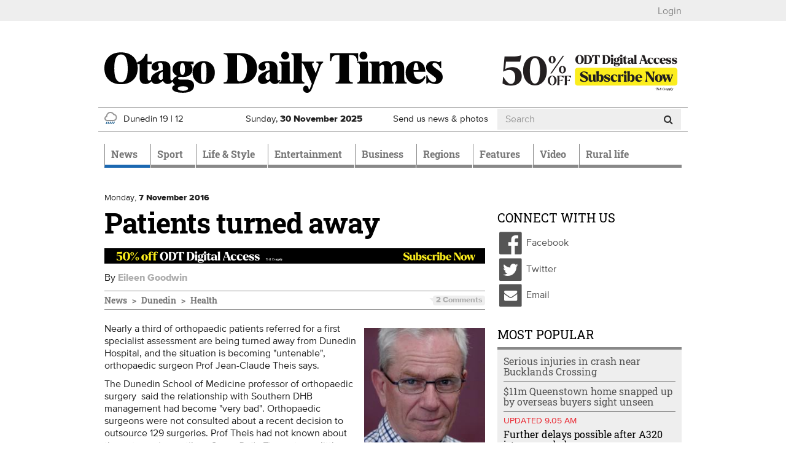

--- FILE ---
content_type: text/html; charset=utf-8
request_url: https://www.google.com/recaptcha/api2/aframe
body_size: 184
content:
<!DOCTYPE HTML><html><head><meta http-equiv="content-type" content="text/html; charset=UTF-8"></head><body><script nonce="_8aEbGyKWf2aXAiQzh4KYQ">/** Anti-fraud and anti-abuse applications only. See google.com/recaptcha */ try{var clients={'sodar':'https://pagead2.googlesyndication.com/pagead/sodar?'};window.addEventListener("message",function(a){try{if(a.source===window.parent){var b=JSON.parse(a.data);var c=clients[b['id']];if(c){var d=document.createElement('img');d.src=c+b['params']+'&rc='+(localStorage.getItem("rc::a")?sessionStorage.getItem("rc::b"):"");window.document.body.appendChild(d);sessionStorage.setItem("rc::e",parseInt(sessionStorage.getItem("rc::e")||0)+1);localStorage.setItem("rc::h",'1764450604028');}}}catch(b){}});window.parent.postMessage("_grecaptcha_ready", "*");}catch(b){}</script></body></html>

--- FILE ---
content_type: application/x-javascript
request_url: https://www.odt.co.nz/sites/default/files/js/js_-x2CnZiBAKmEZs93anKX9MM3TxY8-77L6Rjb172aOsE.js
body_size: 2790
content:
(function ($) {
    'use strict';
    Drupal.behaviors.ACChangeEnterBehavior = {
        attach: function (context, settings) {
            $('input.form-autocomplete', context).once('ac-change-enter-behavior', function() {
                $(this).keypress(function(e) {
                    var ac = $('#autocomplete');
                    if (e.keyCode == 13 && typeof ac[0] != 'undefined') {
                        e.preventDefault();
                        ac.each(function () {
                            if(this.owner.selected == false){
                                this.owner.selectDown();
                            }
                            this.owner.hidePopup();
                        });
                        $(this).trigger('change');
                    }
                });
            });
        }
    };
}(jQuery));
;
(function ($) {

  Drupal.behaviors.nol = {
    attach: function (context, settings) {
      if (typeof Drupal.settings.nol === 'undefined') {
        return false;
      }
      !function (t, n) {
        t[n] = t[n] || {
          nlsQ: function (e, o, c, r, s, i) {
            return s = t.document, r = s.createElement("script"), r.async = 1, r.src = ("http:" === t.location.protocol ? "http:" : "https:") + "//cdn-gl.imrworldwide.com/conf/" + e + ".js#name=" + o + "&ns=" + n, i = s.getElementsByTagName("script")[0], i.parentNode.insertBefore(r, i), t[n][o] = t[n][o] || {
              g: c || {},
              ggPM: function (e, c, r, s, i) {
                (t[n][o].q = t[n][o].q || []).push([e, c, r, s, i])
              }
            }, t[n][o]
          }
        }
      }(window, "NOLBUNDLE");
      var nSdkInstance = NOLBUNDLE.nlsQ(Drupal.settings.nol.apid, 'nSdkInstance', {nol_sdkDebug: Drupal.settings.nol.debug});
      var staticMetadataObject = {
        // Required: the same for every static asset
        type: 'static',
        // Required and needs to be unique per asset
        assetid: Drupal.settings.nol.assetid || Drupal.settings.nol.assetid_fallback,
        // Required: please discuss values with Nielsen
        section: Drupal.settings.nol.defaultsection,
        // Optional: optional segment reporting
        // segA: 'Segment A Name',
        // Optional: optional segment reporting
        // segB: 'Segment B Name',
        // Optional: used for off-platform - FBIA and Google AMP
        // segC: 'Segment C Name'
      };
      nSdkInstance.ggPM('staticstart', staticMetadataObject);
    }
  };

})(jQuery);

/**

 <script type="text/javascript" src="//secure-nz.imrworldwide.com/v60.js">
 </script>
 <script type="text/javascript">
 var pvar = { cid: "nz-alliedpress", content: "0", server: "secure-nz" };
 var trac = nol_t(pvar);
 trac.record().post();
 </script>
 <noscript>
 <div>
 <img src="//secure-nz.imrworldwide.com/cgi-bin/m?ci=nz-alliedpress&amp;cg=0&amp;cc=1&amp;ts=noscript"
 width="1" height="1" alt="" />
 </div>
 </noscript>

 */
;
(function ($) {

  Drupal.behaviors.odt_taboola = {
    attach: function (context, settings) {
      if (typeof settings.odt_taboola === 'undefined' || settings.odt_taboola.enabled == false || settings.odt_taboola.loaded == true) {
        return false;
      }
      window._taboola = window._taboola || [];
      _taboola.push({article:'auto'});
      !function (e, f, u, i) {
        if (!document.getElementById(i)){
          e.async = 1;
          e.src = u;
          e.id = i;
          f.parentNode.insertBefore(e, f);
        }
      }(
        document.createElement('script'),
        document.getElementsByTagName('script')[0],
        '//cdn.taboola.com/libtrc/alliedpress-otagodailytimes/loader.js',
        'tb_loader_script'
      );
      if (window.performance && typeof window.performance.mark == 'function') {
        window.performance.mark('tbl_ic');
      }
      _taboola.push({
        mode: settings.odt_taboola.mode,
        container: settings.odt_taboola.container,
        placement: settings.odt_taboola.placement,
        target_type: settings.odt_taboola.target_type,
      });
      _taboola.push({flush: true});
      settings.odt_taboola.loaded = true;
    }
  };

})(jQuery);
;
(function ($) {

  Drupal.behaviors.odt_video_intelligence = {
    attach: function (context, settings) {
      // Bail if not enabled for this page.
      if (typeof settings.odt_video_intelligence === 'undefined' || settings.odt_video_intelligence.enabled == false) {
        return false;
      }
      // Bail if not on a story variant.
      if (!$('body').hasClass('node-type-story')) {
        return false;
      }
      // Code from https://wrms.catalyst.net.nz/attachment.php/video-instream-code.txt?id=130861
      var scp = document.createElement("script");
      var videoContainerId = "odt_video_intelligence";
      var config = {
        ChannelID: '5ecf5d2ff86ea2016e2969fa',
        AdUnitType: '2',
        PublisherID: '237294731721935',
        PlacementID: 'pltZHLto9Cf7PlhDbWl',
        DivID: videoContainerId,
        IAB_Category: 'IAB12',
        Keywords: '',
        Language: 'en-us',
        BG_Color: '',
        Text_Color: '',
        Font: '',
        FontSize: '',
      };
      scp.src='https://s.vi-serve.com/tagLoader.js';
      scp.type = "text/javascript";
      scp.async = true;
      scp.onload = function() {
        window[btoa('video intelligence start')].init(config);
      };

      // Modified to inject two-thirds down into story content if more than 10 paragraphs.
      var videoContainer = $('<div>');
      videoContainer.attr('id', videoContainerId);
      var story = $('.pane-node-content .node-story:first > .field-name-body > .field-items > .field-item');
      var minParagraphs = 10;
      var paragraphs = $('> p', story).length;

      if (paragraphs >= minParagraphs) {
        var paragraphIndex = Math.round(paragraphs * (2/3));
        $('> p', story).each(function(i) {
          if (i >= paragraphIndex && $(this).is('p:not(:empty)')) {
            $(this).after(videoContainer);
            return false;
          }
        });
        (document.getElementsByTagName('head')[0] || document.documentElement.appendChild(document.createElement('head'))).appendChild(scp);
      }
    }
  };

})(jQuery);
;
/**
 * @file
 * Fixes overlapping contextual link icons.
 */

/**
 * Moves overlapping contextual links.
 */
jQuery(function($) {
  // Declare Arrays
  left_array = new Array();
  top_array = new Array();

  // Get all the contexual link containers and iterate through them
  $('.contextual-links-wrapper').each(function(index){
    // Set a convenience variable for the x-coord of the gear
    var this_left = $(this).offset().left;

    // Set a convenience variable for the y-coord of the gear
    var this_top = $(this).offset().top;

    // hidden/undisplayed elements are 0, we don't care about them
    if (this_left != 0 && this_top != 0) {

      // Don't do anything on the first element, because it's got nothing to
      // match to.
      if (left_array.length != 0) {

        // Loop through all our previous top values.
        for (i in top_array) {
          // Get a range 20 either side of the associated left value.
          min = left_array[i] - 19;
          max = left_array[i] + 19;

          // If the top is the same, and the left value is within our range, add
          // 20pixels to the top.
          if ((this_left > min) && (this_left < max) && this_top == top_array[i]) {
            this_top += 20;
            $(this).offset({top: this_top});
          }
        }
      }

      // Record the left and top values for our next loop.
      // Add the current container x-coord to the list of containers
      left_array.push(this_left);
      // Add the current container y-coord to the list of containers
      top_array.push(this_top);

    }
  });
});
;


--- FILE ---
content_type: application/javascript; charset=utf-8
request_url: https://my.odt.co.nz/bwtw/api/TheWall/ODT/ODT?pg=DEFAULT&status=true&callback=jQuery224013413307282478626_1764450596959&_=1764450596960
body_size: 1016
content:
jQuery224013413307282478626_1764450596959({"trackData":{"Cookie":"c268ed42-ff2f-4347-8de6-6617178b0ea5","SiteCode":"ODT","Product":"ODT","PageGroup":"DEFAULT","Url":"https://www.odt.co.nz/news/dunedin/health/patients-turned-away","UserAgent":"Mozilla/5.0 (Macintosh; Intel Mac OS X 10_15_7) AppleWebKit/537.36 (KHTML, like Gecko) Chrome/131.0.0.0 Safari/537.36; ClaudeBot/1.0; +claudebot@anthropic.com)","IP":"18.188.132.132"},"viewRate":{"AllowedViews":0,"Since":new Date(-1389186000000),"NumViews":0},"userInfo":null});

--- FILE ---
content_type: image/svg+xml
request_url: https://www.odt.co.nz/sites/all/modules/custom/odt_weather/images/showers.svg
body_size: 1057
content:
<?xml version="1.0" encoding="utf-8"?>
<!-- Generator: Adobe Illustrator 16.0.4, SVG Export Plug-In . SVG Version: 6.00 Build 0)  -->
<!DOCTYPE svg PUBLIC "-//W3C//DTD SVG 1.1//EN" "http://www.w3.org/Graphics/SVG/1.1/DTD/svg11.dtd">
<svg version="1.1" id="Layer_1" xmlns="http://www.w3.org/2000/svg" xmlns:xlink="http://www.w3.org/1999/xlink" x="0px" y="0px"
	 width="42.784px" height="39.865px" viewBox="0 0 42.784 39.865" enable-background="new 0 0 42.784 39.865" xml:space="preserve">
<g>
	<path fill="#175A8B" d="M6.174,39.865c-0.254,0-0.511-0.092-0.739-0.285c-0.611-0.521-0.777-1.578-0.37-2.359l2.646-5.058
		c0.408-0.781,1.235-0.994,1.85-0.471c0.613,0.521,0.779,1.576,0.371,2.357l-2.644,5.058C7.028,39.598,6.604,39.865,6.174,39.865z"
		/>
	<path fill="#175A8B" d="M12.362,39.865c-0.254,0-0.514-0.092-0.738-0.285c-0.613-0.521-0.78-1.578-0.371-2.359l2.644-5.058
		c0.408-0.781,1.236-0.994,1.852-0.471c0.613,0.521,0.778,1.576,0.369,2.357l-2.644,5.058
		C13.216,39.598,12.792,39.865,12.362,39.865z"/>
	<path fill="#175A8B" d="M18.548,39.865c-0.254,0-0.512-0.092-0.739-0.285c-0.611-0.521-0.777-1.578-0.369-2.359l2.645-5.058
		c0.407-0.781,1.236-0.994,1.851-0.471c0.613,0.521,0.778,1.576,0.37,2.357l-2.644,5.058C19.401,39.598,18.978,39.865,18.548,39.865
		z"/>
	<path fill="#175A8B" d="M24.736,39.865c-0.255,0-0.512-0.092-0.739-0.285c-0.613-0.521-0.778-1.578-0.371-2.359l2.646-5.058
		c0.407-0.781,1.235-0.994,1.852-0.471c0.613,0.521,0.777,1.576,0.369,2.357l-2.646,5.058
		C25.589,39.598,25.166,39.865,24.736,39.865z"/>
	<path fill="#175A8B" d="M30.924,39.865c-0.254,0-0.511-0.092-0.738-0.285c-0.612-0.521-0.777-1.578-0.371-2.359l2.645-5.058
		c0.408-0.781,1.237-0.994,1.851-0.471c0.613,0.521,0.779,1.576,0.37,2.357l-2.644,5.058C31.779,39.598,31.355,39.865,30.924,39.865
		z"/>
	<path fill="#959494" d="M32.878,6.566C30.116,2.492,25.471,0,20.515,0C12.805,0,6.441,5.878,5.672,13.387
		C2.344,14.553,0,17.735,0,21.377c0,4.666,3.797,8.463,8.464,8.463h23.377l0.069-0.006c6.099-0.43,10.874-5.57,10.874-11.701
		C42.784,12.326,38.512,7.437,32.878,6.566z M31.696,25.818H8.464c-2.45,0-4.443-1.992-4.443-4.441c0-2.219,1.654-4.11,3.851-4.401
		l1.754-0.232l-0.009-1.771V14.92c0-6.011,4.889-10.897,10.898-10.897c3.875,0,7.492,2.086,9.438,5.443l0.541,0.933l1.074,0.065
		c4.034,0.253,7.195,3.622,7.195,7.669C38.764,22.141,35.663,25.504,31.696,25.818z"/>
</g>
</svg>


--- FILE ---
content_type: application/x-javascript
request_url: https://www.odt.co.nz/sites/default/files/js/js_IR9AnWa5YsQMN6EX779wnvvioxywbVP7_p5OsVuJIEo.js
body_size: 5437
content:
(function(Drupal, $) {
  "use strict";

  $.authcache_cookie = function(name, value, lifetime) {
    lifetime = (typeof lifetime === 'undefined') ? Drupal.settings.authcache.cl : lifetime;
    $.cookie(name, value, $.extend(Drupal.settings.authcache.cp, {expires: lifetime}));
  };
}(Drupal, jQuery));
;
/**
 * Scan page for ad zones and make ad calls to SAS IA.
 */
jQuery(document).ready(function() {
    var SASIA_DEBUG=false; // Enable logging
    var SASIA_ERRORS=true; // Disable errors.

    var sasia_log = function() {
        // Debug can be enabled at `admin/config/services/sasia`.
        if (!SASIA_DEBUG && typeof Drupal.settings.sasia.debug !== 'undefined') {
            SASIA_DEBUG = Drupal.settings.sasia.debug;
        }
        // Debug can be enabled via `?sasia_debug=1` also.
        if (!SASIA_DEBUG && window.location.search.indexOf('sasia_debug=1') > -1) {
            SASIA_DEBUG = true;
        }
        if (SASIA_DEBUG) {
            console.log.apply(console, arguments);
        }
    };

    sasia_log('sasia.js ready');

    // Whether to render content ads within the body of a story page.
    var displayContentAd = jQuery('body').hasClass('node-type-story') && !jQuery('.pane-node-content .node-story').hasClass('do-not-display-content-ad');

    jQuery(window).resize(debounce(function(){
        var size = currentBreakpoint();
        sasia_log("Resized to " + size);
        scanZones();
    }, 500));

    // Scan page for adzones. Trigger ad call for zones matching current layout. Hide ad zones for other layouts.
    function scanZones() {
        var zones = jQuery('.pane-sasia-ad');
        //sasia_log('zones', zones);
        var breakpoint = currentBreakpoint();
        var layout = layoutFromBreakpoint(breakpoint);
        sasia_log('scanZones: Breakpoint=' + breakpoint);
        sasia_log('scanZones: Layout=' + layout);

        zones.each(function(){
            var zone = jQuery(this).find('.pane-content > div');

            var id = zone.attr('id');
            //sasia_log('scanZones: id=' + id);
            var zoneClass = zone.attr('class');
            //sasia_log('scanZones: zoneClass=' + zoneClass);

            if (zone.hasClass(layout)) {
                var params = getAdParamsFromZone(id);
                var name = params.name;
                sasia_log('scanZones: Zone #' + id + ', zoneClass=' + zoneClass + ' should be rendered in layout=' + layout + ', showing');
                jQuery('#' + id).show();

                // Does zone ancestor have 'content-ad' class?
                var ancestor = zone.closest('.pane-block');
                var parentIsNodeContent = ancestor.parents('.node.node-story').length == 0 ? false : true;
                //sasia_log('scanZones: Zone #' + id + ' has ancestor pane', ancestor);
                if (displayContentAd && ancestor.hasClass('content-ad') && jQuery('body').hasClass('node-type-story') && !parentIsNodeContent) {
                    // Consider moving adzone into content.
                    sasia_log('scanZones: Zone #' + id + ' ancestor has content-ad class.');
                    // move ad into story.
                    var story = jQuery('.node-story > .field-name-body > .field-items > .field-item');
                    // How many elements in the story?
                    var elementCount = jQuery('> *', story).length;
                    sasia_log('scanZone: story has ' + elementCount + ' elements.', 'color:orange');

                    ancestor.addClass('col-sm-6');
                    if (elementCount > 10) {
                        // Move ad to middle of story, after closest non-empty p tag.
                        var midStoryIndex = Math.round(elementCount / 2);
                        jQuery('> *', story).each(function(i) {
                          if (i >= midStoryIndex && jQuery(this).is('p:not(:empty)')) {
                            ancestor.detach();
                            jQuery(this).after(ancestor);
                            return false;
                          }
                        });
                    }
                    else {
                        // move ad to end of story.
                        ancestor.detach();
                        jQuery(story).append(ancestor);
                    }

                }

                adCall(name, params);
            }
            else {
                sasia_log('scanZones: Zone #' + id + ', zoneClass=' + zoneClass + ' should NOT be rendered in layout=' + layout + ', hiding');
                jQuery('#' + id).hide();
            }
        });
    }

    if (Drupal.settings.sasia) {
        scanZones();

        // On Window unload, remove cached ads.
        if (storageAvailable('sessionStorage')) {
            jQuery(window).on('unload', function () {
                // Instead of clearing entire sessionStorage, just remove zones.
                var zonesToClear = jQuery('.pane-sasia-ad');
                zonesToClear.each(function() {
                    var zone = jQuery(this).find('.pane-content > div');
                    var id = zone.attr('id');
                    var params = getAdParamsFromZone(id);
                    var key = storageKey(params.name);
                    sasia_log('window unload: unloading key=' + key);
                    sessionStorage.removeItem(key);
                });
            });
        }
    }

    // Render to zone based name and layout, not id.
    function renderToZone(zoneName, layout, ad) {

        // Has zone been rendered for this layout already?
        // Select zone by combo of name and layout.
        var identifier = '.' + zoneName + '.' + layout;
        sasia_log('renderToZone: identifier=' + identifier);
        var zone = jQuery(identifier);
        var id = zone.attr('id');
        sasia_log('renderToZone: Zone #' + id + ', has data=', zone.data());

        // If this ad zone is designated as a content ad, update layout.
        if (jQuery(identifier).parents('.panel-pane').hasClass('content-ad') && displayContentAd) {
          // Alter display to use layout1 in SM breakpoint (layout2) [RM19705].
          if (layout = 'layout2') {
            layout = 'layout1';
          }
        }

        var display = mapLayoutToAdDisplay(layout);
        var adToRender = ad[display];
        sasia_log('renderToZone: Zone #' + id + ', identifier=' + identifier + ', layout=' + layout + ', adToRender=' + adToRender);

        // We have to request rendered via attr() because jQuery only reads .data() once.
        var rendered = zone.attr('data-rendered');
        sasia_log('renderToZone: Zone #' + id + ' has rendered attr=' + rendered);

        // If no ad rendered, or rendered for different layout, render ad.
        if (!rendered || rendered != layout) {
            sasia_log('renderToZone: Render zone #' + id + ' for layout=' + layout + ', identifier=' + identifier);
            zone.empty(); // delete old content.
            postscribe(zone, adToRender);
            // Mark zone as rendered for this layout.
            zone.attr('data-rendered', layout);
        }
        else {
            sasia_log('renderToZone: Skipping render zone #' + id + ' for layout=' + layout + ', identifier=' + identifier);
        }
    }

    function storageKey(zoneName) {
        return Drupal.settings.sasia.pagekey == '' ? zoneName : Drupal.settings.sasia.pagekey + '-' + zoneName;
    }

    // Make SAS IA ad call for a specific zone and render resulting ad for current layout.
    function adCall(zoneName, params) {
        var layout = currentLayout();

        // Check if ad call has been cached in sessionStorage.
        if (storageAvailable('sessionStorage')) {
            var dataStored = sessionStorage.getItem(storageKey(zoneName));
            //sasia_log('adCall: sessionStorage zoneName=' + zoneName + ' has dataStored=' + dataStored);
            if (dataStored) {
                sasia_log('adCall: sessionStorage CACHE HIT for key=' + storageKey(zoneName));
                data = jQuery.parseJSON(dataStored);
                // Request render.
                if (getSourceForLayout(data, layout)) {
                    renderToZone(zoneName, layout, data);
                }
                else {
                    sasia_log('adCall: Data for zoneName=' + zoneName + 'cached, but source value not set so no render.');
                }
                return;
            }
            else {
                sasia_log('adCall: sessionStorage CACHE MISS for key=' + storageKey(zoneName));
            }
        }

        var adserver = Drupal.settings.sasia.scheme + '://' + Drupal.settings.sasia.domain + '/'
            + Drupal.settings.sasia.custid + '/' + Drupal.settings.sasia.method;
        var site = Drupal.settings.sasia.site;
        var size = params.size;
        //var sa = "2";
        //var sr = "0";
        //var pos = "POS1";
        var random = Math.round(Math.random() * 100000000);
        var viewid = Drupal.settings.sasia.viewid;

        var url = adserver + "/site=" + site + "/size=" + size + "/random=" + random + "/viewid=" + viewid;

        // Add current layout as a parameter for targeting.
        url += '/layout=' + layout;

        if (Drupal.settings.sasia.pageurl) {
            url += '/pageurl=' + Drupal.settings.sasia.pageurl;
        }
        if (params.fcid) {
            url += '/fcid=' + params.fcid;
        }

        if (params.area) {
            url += '/area=' + params.area;
        }
        else {
            if (Drupal.settings.sasia.areas) {
                Object.keys(Drupal.settings.sasia.areas).forEach(function (key) {
                    url += '/' + key + '=' + Drupal.settings.sasia.areas[key];
                });
            }
        }
        sasia_log('adCall: SASIA ad call zoneName=' + zoneName + ', url=' + url);

        jQuery.ajax({
            type : "GET",
            url : url,
            dataType : "json",
            crossOrigin: true,
            xhrFields: { withCredentials: true },
            success: function(data) {
                //sasia_log('adCall: SASIA data', data);
                if (data) {
                    // Cache ad call response in sessionStorage.
                    if (storageAvailable('sessionStorage')) {
                        sessionStorage.setItem(storageKey(zoneName), JSON.stringify(data));
                        sasia_log('adCall: Data for ' + storageKey(zoneName) + ' stored in sessionStorage');
                    }
                    // Should we render? Check source parameter in JSON.
                    if (getSourceForLayout(data, layout)) {
                        // Render ad to ad zone.
                        renderToZone(zoneName, layout, data);
                    }
                    else {
                        sasia_log('adCall: No source value in JSON, so not rendering zoneName=' + zoneName);
                    }
                }
                else {
                    sasia_log('adCall: Empty response received for zone=' + zoneName);
                }
            },
            // Code to run if the request fails; the raw request and
            // status codes are passed to the function
            error: function( xhr, status, errorThrown ) {
                if (SASIA_ERRORS) {
                    console.log( "SASIA request failed!", url );
                    console.log( "Error", errorThrown );
                    console.log( "Status", status );
                    console.dir( xhr );
                }
            },

            // Code to run regardless of success or failure
            complete: function( xhr, status ) {
                //sasia_log( "The SASIA ad call request is complete!" );
            }
        });
    }

    // Returns source value from JSON data for the current layout.
    function getSourceForLayout(data, layout) {
        var suffix = layout.slice(-1);
        //sasia_log('Suffix=' + suffix);
        switch (suffix) {
            case '1':
                return data.SOURCE1;
            case '2':
                return data.SOURCE2;
            case '3':
                return data.SOURCE3;
            case '4':
                return data.SOURCE4;
        }
    }

    // Extract ad call parameters set via ad settings and available in data-* attributes.
    function getAdParamsFromZone(id) {
        var zone = jQuery('#' + id);
        var params = zone.data();
        params.area = params.target_area;
        return params;
    }

    // Convert from Bootstrap breakpoints (e.g. xs) to ODT layouts (e.g. layout1).
    function layoutFromBreakpoint(breakpoint) {
        switch (breakpoint) {
            case 'xs':
                return 'layout1';
            case 'sm':
                return 'layout2';
            case 'md':
                return 'layout3';
            case 'lg':
                return 'layout4';
            default:
                return 'layout3';
        }
    }

    function mapLayoutToAdDisplay(layout) { // layout1 -> LAYOUT1, is this needed?
        switch (layout) {
            case 'layout1':
                return 'LAYOUT1';
            case 'layout2':
                return 'LAYOUT2';
            case 'layout3':
                return 'LAYOUT3';
            case 'layout4':
                return 'LAYOUT4';
        }
    }

    function currentLayout() {
        var breakpoint = currentBreakpoint();
        var layout = layoutFromBreakpoint(breakpoint);
        return layout;
    }

    /*
     * A lightweight window resize listener
     */
    var waitForFinalEvent = function(){var b={};return function(c,d,a){a||(a="I'm a banana!");b[a]&&clearTimeout(b[a]);b[a]=setTimeout(c,d)}}();
    /*
     * @returns
     * true  - if page is currently using the breakpoint specified as argument
     * false - if otherwise
     */
    function isBreakpoint( alias ) {
        return jQuery('.device-' + alias).is(':visible');
    }

    function currentBreakpoint() {
        var breakpoints = ['xs', 'sm', 'md', 'lg'];
        for (var i = 0; i < breakpoints.length; i++) {
            var isCurrentBreakpoint = isBreakpoint(breakpoints[i]);
            if (isCurrentBreakpoint) {
                return breakpoints[i];
            }
        }
    }

    function now() {
        return Date.now || function () {
                return new Date().getTime();
            };
    }

    function debounce(func, wait, immediate){
        var timeout, args, context, timestamp, result;

        var later = function () {
            var last = now() - timestamp;

            if (last < wait && last >= 0) {
                timeout = setTimeout(later, wait - last);
            } else {
                timeout = null;
                if (!immediate) {
                    result = func.apply(context, args);
                    if (!timeout) context = args = null;
                }
            }
        };

        return function () {
            context = this;
            args = arguments;
            timestamp = now();
            var callNow = immediate && !timeout;
            if (!timeout) timeout = setTimeout(later, wait);
            if (callNow) {
                result = func.apply(context, args);
                context = args = null;
            }

            return result;
        };
    }

    function storageAvailable(type) {
        try {
            var storage = window[type],
                x = '__storage_test__';
            storage.setItem(x, x);
            storage.removeItem(x);
            return true;
        }
        catch(e) {
            return false;
        }
    }
});
;
/**
 * Inject a block inside the story content.
 *
 * Triggered by the existence of a CSS class on the block "inject-block-story".
 * The block can be moved to the top, middle or bottom of the story using the
 * following classes "inject-position-{top,middle,bottom}", the default is to
 * position the block in the middle of the story content.
 *
 * If the story doesn't contain the minimum number of required elements to
 * position the block in the middle (ie: a short story) then the block will be
 * positioned at the bottom of the story, unless "inject-position-top" has been
 * specified.
 *
 * If a SASIA Ad is also queued for display within the story then the block
 * takes precedence and the ad is not displayed at all.
 *
 * This process can be disabled via page manager by adding the CSS class
 * "do-not-inject-block" to the '"Node being viewed" content' block.
 *
 */

(function ($) {
  Drupal.behaviors.odt_story_inject_block = {
    attach: function (context, settings) {

      var onViewStoryPage = $('body').hasClass('node-type-story');
      var storyElement = $('.pane-node-content .node-story:first > .field-name-body > .field-items > .field-item');
      var storyElementExists = (storyElement.length == 1);
      var injectBlockDisabled = $('.pane-node-content').hasClass('do-not-inject-block');
      var blockToInject = $('.inject-block-story:first');
      var blockToInjectExists = (blockToInject.length == 1);
      var blockInjected = ($('.pane-node-content .inject-block-story').length > 0);

      if (!onViewStoryPage || injectBlockDisabled || !blockToInjectExists || blockInjected) {
        return;
      }

      /**
       * Inject block into Story element.
       */
      var minStoryElementsForMiddlePosition = 10;

      var blockPosition = 'middle';
      blockPosition = blockToInject.hasClass('inject-position-top') ? 'top' : blockPosition;
      blockPosition = blockToInject.hasClass('inject-position-bottom') ? 'bottom' : blockPosition;

      // Get first-level descendants on story element to provide rough size of story.
      var storyElementsCount = $('> *', storyElement).length;
      if (storyElementsCount < minStoryElementsForMiddlePosition) {
        blockPosition = (blockPosition == 'middle') ? 'bottom' : blockPosition;
      }

      switch (blockPosition) {
        case 'top':
          blockToInject.detach();
          storyElement.prepend(blockToInject);
          break;

        case 'middle':
          var middleOfStoryIndex = Math.round(storyElementsCount / 2);
          $('> *', storyElement).each(function(i) {
            if (i >= middleOfStoryIndex && $(this).is('p:not(:empty)')) {
              blockToInject.detach();
              $(this).after(blockToInject);
              return false;
            }
          });
          break;

        case 'bottom':
          blockToInject.detach();
          storyElement.append(blockToInject);
          break;
      }

      if (blockPosition != 'bottom') {
        // Prevent Ad from being displayed within the story.
        $('.pane-node-content .node-story:first').addClass('do-not-display-content-ad');
        // Remove Ad from story content if it's already there.
        $('.pane-bean-sitewide-zone3-l1-l2', storyElement).remove();
      }
    }
  }
})(jQuery);
;
(function ($) {
  Drupal.behaviors.odt_story_replace_embedded_context_menu = {
    attach: function (context, settings) {
      // The X on the close button in the dialog didn't display in the bootstrap theme.
      // Found the solution buried in http://stackoverflow.com/questions/8681707/jqueryui-modal-dialog-does-not-show-close-button-x
      //jQuery.fn.button.noConflict();
      jQuery('.media-element-container img, .field-name-field-slideshow .file-image img').on('contextmenu', function(e){
        e.stopPropagation();
        e.preventDefault();
        jQuery("#dialog").dialog({
          modal: true,
          minWidth: 335,
          dialogClass: "no-close",
          draggable: false,
          buttons: [{
            text: "OK",
            click: function() {
              $( this ).dialog( "close" );
            }
          }]
        });
      });
    }
  };
})(jQuery);
;


--- FILE ---
content_type: application/javascript
request_url: https://cdn.ocmtag.com/tag/NjY4PXN0NqCqfzQ2Y0oxNDY4MjE0Nkcp.js
body_size: 70
content:
window['NjY4PXN0NqCqfzQ2Y0oxNDY4MjE0Nkcp']({"consent":true,"push":"BLNYtsk1NewcRt45Kujn3h24imd07gW2liomrsycAXWrobk4-OkddkcV5GgSGVHQV66tzKrDBB4ZQsyfcLMbw6k","push_config":{"prompts":[{"prompt":"native","options":{"delay":null,"onclick":false,"oncustom":"showPushPrompt","onscroll":false}}]},"activityurl":"https://t.ocmthood.com/v2/activity","crashurl":"https://t.ocmhood.com/v2/crashlytics","usersurl":"https://t.ocmthood.com/v2/users"})

--- FILE ---
content_type: application/x-javascript
request_url: https://www.odt.co.nz/sites/default/files/js/js_smnONnvFAbrATlvlIUa8t1cdC5VwZqjkhgeAkJHZrq8.js
body_size: 297
content:
(function(){
  var oldonload = window.onload;
  window.onload = function loadChartbeat() {
    window._sf_async_config = Drupal.settings.chartbeat;
    if (typeof oldonload === 'function') {
      oldonload();
    }
    window._sf_endpt=(new Date()).getTime();
    var e = document.createElement('script');
    e.setAttribute('src', '//static.chartbeat.com/js/chartbeat.js');
    document.body.appendChild(e);
    if (Drupal.settings.chartbeat.includeMabJs) {
      var f = document.createElement('script');
      f.setAttribute('src', '//static.chartbeat.com/js/chartbeat_mab.js');
      document.body.appendChild(f);
    }
  };
})();
;
